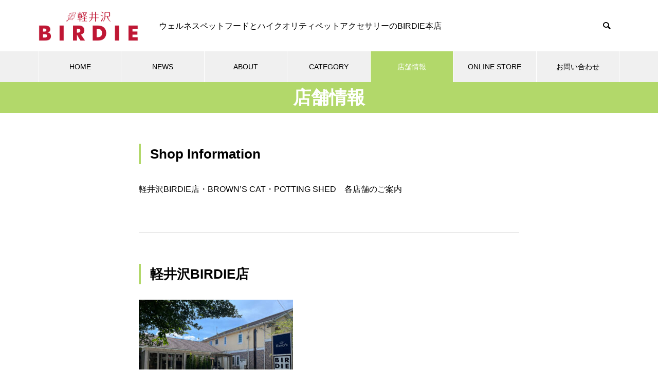

--- FILE ---
content_type: text/html; charset=UTF-8
request_url: http://karuizawa-birdie.net/shop/
body_size: 18417
content:
<!DOCTYPE html>
<html class="pc" lang="ja">
<head>
<meta charset="UTF-8">
<!--[if IE]><meta http-equiv="X-UA-Compatible" content="IE=edge"><![endif]-->
<meta name="viewport" content="width=device-width">
<title>BIRDIE軽井沢店</title>
<meta name="description" content="BIRDIE軽井沢店">
<link rel="pingback" href="http://karuizawa-birdie.net/kbdwp/xmlrpc.php">
<link rel="shortcut icon" href="https://karuizawa-birdie.net/kbdwp/wp-content/uploads/2021/03/karuizawa_leaf_-favicon_16px-1.png">
<meta name='robots' content='max-image-preview:large' />
<link rel='dns-prefetch' href='//webfonts.xserver.jp' />
<link rel='dns-prefetch' href='//www.google.com' />
<link rel="alternate" type="application/rss+xml" title="軽井沢BIRDIE &raquo; フィード" href="https://karuizawa-birdie.net/feed/" />
<link rel="alternate" type="application/rss+xml" title="軽井沢BIRDIE &raquo; コメントフィード" href="https://karuizawa-birdie.net/comments/feed/" />
<link rel="alternate" title="oEmbed (JSON)" type="application/json+oembed" href="https://karuizawa-birdie.net/wp-json/oembed/1.0/embed?url=https%3A%2F%2Fkaruizawa-birdie.net%2Fshop%2F" />
<link rel="alternate" title="oEmbed (XML)" type="text/xml+oembed" href="https://karuizawa-birdie.net/wp-json/oembed/1.0/embed?url=https%3A%2F%2Fkaruizawa-birdie.net%2Fshop%2F&#038;format=xml" />
<link rel="preconnect" href="https://fonts.googleapis.com">
<link rel="preconnect" href="https://fonts.gstatic.com" crossorigin>
<link href="https://fonts.googleapis.com/css2?family=Noto+Sans+JP:wght@400;600" rel="stylesheet">
<style id='wp-img-auto-sizes-contain-inline-css' type='text/css'>
img:is([sizes=auto i],[sizes^="auto," i]){contain-intrinsic-size:3000px 1500px}
/*# sourceURL=wp-img-auto-sizes-contain-inline-css */
</style>
<link rel='stylesheet' id='style-css' href='http://karuizawa-birdie.net/kbdwp/wp-content/themes/muum_tcd085/style.css?ver=3.7.1' type='text/css' media='all' />
<style id='wp-block-library-inline-css' type='text/css'>
:root{--wp-block-synced-color:#7a00df;--wp-block-synced-color--rgb:122,0,223;--wp-bound-block-color:var(--wp-block-synced-color);--wp-editor-canvas-background:#ddd;--wp-admin-theme-color:#007cba;--wp-admin-theme-color--rgb:0,124,186;--wp-admin-theme-color-darker-10:#006ba1;--wp-admin-theme-color-darker-10--rgb:0,107,160.5;--wp-admin-theme-color-darker-20:#005a87;--wp-admin-theme-color-darker-20--rgb:0,90,135;--wp-admin-border-width-focus:2px}@media (min-resolution:192dpi){:root{--wp-admin-border-width-focus:1.5px}}.wp-element-button{cursor:pointer}:root .has-very-light-gray-background-color{background-color:#eee}:root .has-very-dark-gray-background-color{background-color:#313131}:root .has-very-light-gray-color{color:#eee}:root .has-very-dark-gray-color{color:#313131}:root .has-vivid-green-cyan-to-vivid-cyan-blue-gradient-background{background:linear-gradient(135deg,#00d084,#0693e3)}:root .has-purple-crush-gradient-background{background:linear-gradient(135deg,#34e2e4,#4721fb 50%,#ab1dfe)}:root .has-hazy-dawn-gradient-background{background:linear-gradient(135deg,#faaca8,#dad0ec)}:root .has-subdued-olive-gradient-background{background:linear-gradient(135deg,#fafae1,#67a671)}:root .has-atomic-cream-gradient-background{background:linear-gradient(135deg,#fdd79a,#004a59)}:root .has-nightshade-gradient-background{background:linear-gradient(135deg,#330968,#31cdcf)}:root .has-midnight-gradient-background{background:linear-gradient(135deg,#020381,#2874fc)}:root{--wp--preset--font-size--normal:16px;--wp--preset--font-size--huge:42px}.has-regular-font-size{font-size:1em}.has-larger-font-size{font-size:2.625em}.has-normal-font-size{font-size:var(--wp--preset--font-size--normal)}.has-huge-font-size{font-size:var(--wp--preset--font-size--huge)}.has-text-align-center{text-align:center}.has-text-align-left{text-align:left}.has-text-align-right{text-align:right}.has-fit-text{white-space:nowrap!important}#end-resizable-editor-section{display:none}.aligncenter{clear:both}.items-justified-left{justify-content:flex-start}.items-justified-center{justify-content:center}.items-justified-right{justify-content:flex-end}.items-justified-space-between{justify-content:space-between}.screen-reader-text{border:0;clip-path:inset(50%);height:1px;margin:-1px;overflow:hidden;padding:0;position:absolute;width:1px;word-wrap:normal!important}.screen-reader-text:focus{background-color:#ddd;clip-path:none;color:#444;display:block;font-size:1em;height:auto;left:5px;line-height:normal;padding:15px 23px 14px;text-decoration:none;top:5px;width:auto;z-index:100000}html :where(.has-border-color){border-style:solid}html :where([style*=border-top-color]){border-top-style:solid}html :where([style*=border-right-color]){border-right-style:solid}html :where([style*=border-bottom-color]){border-bottom-style:solid}html :where([style*=border-left-color]){border-left-style:solid}html :where([style*=border-width]){border-style:solid}html :where([style*=border-top-width]){border-top-style:solid}html :where([style*=border-right-width]){border-right-style:solid}html :where([style*=border-bottom-width]){border-bottom-style:solid}html :where([style*=border-left-width]){border-left-style:solid}html :where(img[class*=wp-image-]){height:auto;max-width:100%}:where(figure){margin:0 0 1em}html :where(.is-position-sticky){--wp-admin--admin-bar--position-offset:var(--wp-admin--admin-bar--height,0px)}@media screen and (max-width:600px){html :where(.is-position-sticky){--wp-admin--admin-bar--position-offset:0px}}

/*# sourceURL=wp-block-library-inline-css */
</style><style id='global-styles-inline-css' type='text/css'>
:root{--wp--preset--aspect-ratio--square: 1;--wp--preset--aspect-ratio--4-3: 4/3;--wp--preset--aspect-ratio--3-4: 3/4;--wp--preset--aspect-ratio--3-2: 3/2;--wp--preset--aspect-ratio--2-3: 2/3;--wp--preset--aspect-ratio--16-9: 16/9;--wp--preset--aspect-ratio--9-16: 9/16;--wp--preset--color--black: #000000;--wp--preset--color--cyan-bluish-gray: #abb8c3;--wp--preset--color--white: #ffffff;--wp--preset--color--pale-pink: #f78da7;--wp--preset--color--vivid-red: #cf2e2e;--wp--preset--color--luminous-vivid-orange: #ff6900;--wp--preset--color--luminous-vivid-amber: #fcb900;--wp--preset--color--light-green-cyan: #7bdcb5;--wp--preset--color--vivid-green-cyan: #00d084;--wp--preset--color--pale-cyan-blue: #8ed1fc;--wp--preset--color--vivid-cyan-blue: #0693e3;--wp--preset--color--vivid-purple: #9b51e0;--wp--preset--gradient--vivid-cyan-blue-to-vivid-purple: linear-gradient(135deg,rgb(6,147,227) 0%,rgb(155,81,224) 100%);--wp--preset--gradient--light-green-cyan-to-vivid-green-cyan: linear-gradient(135deg,rgb(122,220,180) 0%,rgb(0,208,130) 100%);--wp--preset--gradient--luminous-vivid-amber-to-luminous-vivid-orange: linear-gradient(135deg,rgb(252,185,0) 0%,rgb(255,105,0) 100%);--wp--preset--gradient--luminous-vivid-orange-to-vivid-red: linear-gradient(135deg,rgb(255,105,0) 0%,rgb(207,46,46) 100%);--wp--preset--gradient--very-light-gray-to-cyan-bluish-gray: linear-gradient(135deg,rgb(238,238,238) 0%,rgb(169,184,195) 100%);--wp--preset--gradient--cool-to-warm-spectrum: linear-gradient(135deg,rgb(74,234,220) 0%,rgb(151,120,209) 20%,rgb(207,42,186) 40%,rgb(238,44,130) 60%,rgb(251,105,98) 80%,rgb(254,248,76) 100%);--wp--preset--gradient--blush-light-purple: linear-gradient(135deg,rgb(255,206,236) 0%,rgb(152,150,240) 100%);--wp--preset--gradient--blush-bordeaux: linear-gradient(135deg,rgb(254,205,165) 0%,rgb(254,45,45) 50%,rgb(107,0,62) 100%);--wp--preset--gradient--luminous-dusk: linear-gradient(135deg,rgb(255,203,112) 0%,rgb(199,81,192) 50%,rgb(65,88,208) 100%);--wp--preset--gradient--pale-ocean: linear-gradient(135deg,rgb(255,245,203) 0%,rgb(182,227,212) 50%,rgb(51,167,181) 100%);--wp--preset--gradient--electric-grass: linear-gradient(135deg,rgb(202,248,128) 0%,rgb(113,206,126) 100%);--wp--preset--gradient--midnight: linear-gradient(135deg,rgb(2,3,129) 0%,rgb(40,116,252) 100%);--wp--preset--font-size--small: 13px;--wp--preset--font-size--medium: 20px;--wp--preset--font-size--large: 36px;--wp--preset--font-size--x-large: 42px;--wp--preset--spacing--20: 0.44rem;--wp--preset--spacing--30: 0.67rem;--wp--preset--spacing--40: 1rem;--wp--preset--spacing--50: 1.5rem;--wp--preset--spacing--60: 2.25rem;--wp--preset--spacing--70: 3.38rem;--wp--preset--spacing--80: 5.06rem;--wp--preset--shadow--natural: 6px 6px 9px rgba(0, 0, 0, 0.2);--wp--preset--shadow--deep: 12px 12px 50px rgba(0, 0, 0, 0.4);--wp--preset--shadow--sharp: 6px 6px 0px rgba(0, 0, 0, 0.2);--wp--preset--shadow--outlined: 6px 6px 0px -3px rgb(255, 255, 255), 6px 6px rgb(0, 0, 0);--wp--preset--shadow--crisp: 6px 6px 0px rgb(0, 0, 0);}:where(.is-layout-flex){gap: 0.5em;}:where(.is-layout-grid){gap: 0.5em;}body .is-layout-flex{display: flex;}.is-layout-flex{flex-wrap: wrap;align-items: center;}.is-layout-flex > :is(*, div){margin: 0;}body .is-layout-grid{display: grid;}.is-layout-grid > :is(*, div){margin: 0;}:where(.wp-block-columns.is-layout-flex){gap: 2em;}:where(.wp-block-columns.is-layout-grid){gap: 2em;}:where(.wp-block-post-template.is-layout-flex){gap: 1.25em;}:where(.wp-block-post-template.is-layout-grid){gap: 1.25em;}.has-black-color{color: var(--wp--preset--color--black) !important;}.has-cyan-bluish-gray-color{color: var(--wp--preset--color--cyan-bluish-gray) !important;}.has-white-color{color: var(--wp--preset--color--white) !important;}.has-pale-pink-color{color: var(--wp--preset--color--pale-pink) !important;}.has-vivid-red-color{color: var(--wp--preset--color--vivid-red) !important;}.has-luminous-vivid-orange-color{color: var(--wp--preset--color--luminous-vivid-orange) !important;}.has-luminous-vivid-amber-color{color: var(--wp--preset--color--luminous-vivid-amber) !important;}.has-light-green-cyan-color{color: var(--wp--preset--color--light-green-cyan) !important;}.has-vivid-green-cyan-color{color: var(--wp--preset--color--vivid-green-cyan) !important;}.has-pale-cyan-blue-color{color: var(--wp--preset--color--pale-cyan-blue) !important;}.has-vivid-cyan-blue-color{color: var(--wp--preset--color--vivid-cyan-blue) !important;}.has-vivid-purple-color{color: var(--wp--preset--color--vivid-purple) !important;}.has-black-background-color{background-color: var(--wp--preset--color--black) !important;}.has-cyan-bluish-gray-background-color{background-color: var(--wp--preset--color--cyan-bluish-gray) !important;}.has-white-background-color{background-color: var(--wp--preset--color--white) !important;}.has-pale-pink-background-color{background-color: var(--wp--preset--color--pale-pink) !important;}.has-vivid-red-background-color{background-color: var(--wp--preset--color--vivid-red) !important;}.has-luminous-vivid-orange-background-color{background-color: var(--wp--preset--color--luminous-vivid-orange) !important;}.has-luminous-vivid-amber-background-color{background-color: var(--wp--preset--color--luminous-vivid-amber) !important;}.has-light-green-cyan-background-color{background-color: var(--wp--preset--color--light-green-cyan) !important;}.has-vivid-green-cyan-background-color{background-color: var(--wp--preset--color--vivid-green-cyan) !important;}.has-pale-cyan-blue-background-color{background-color: var(--wp--preset--color--pale-cyan-blue) !important;}.has-vivid-cyan-blue-background-color{background-color: var(--wp--preset--color--vivid-cyan-blue) !important;}.has-vivid-purple-background-color{background-color: var(--wp--preset--color--vivid-purple) !important;}.has-black-border-color{border-color: var(--wp--preset--color--black) !important;}.has-cyan-bluish-gray-border-color{border-color: var(--wp--preset--color--cyan-bluish-gray) !important;}.has-white-border-color{border-color: var(--wp--preset--color--white) !important;}.has-pale-pink-border-color{border-color: var(--wp--preset--color--pale-pink) !important;}.has-vivid-red-border-color{border-color: var(--wp--preset--color--vivid-red) !important;}.has-luminous-vivid-orange-border-color{border-color: var(--wp--preset--color--luminous-vivid-orange) !important;}.has-luminous-vivid-amber-border-color{border-color: var(--wp--preset--color--luminous-vivid-amber) !important;}.has-light-green-cyan-border-color{border-color: var(--wp--preset--color--light-green-cyan) !important;}.has-vivid-green-cyan-border-color{border-color: var(--wp--preset--color--vivid-green-cyan) !important;}.has-pale-cyan-blue-border-color{border-color: var(--wp--preset--color--pale-cyan-blue) !important;}.has-vivid-cyan-blue-border-color{border-color: var(--wp--preset--color--vivid-cyan-blue) !important;}.has-vivid-purple-border-color{border-color: var(--wp--preset--color--vivid-purple) !important;}.has-vivid-cyan-blue-to-vivid-purple-gradient-background{background: var(--wp--preset--gradient--vivid-cyan-blue-to-vivid-purple) !important;}.has-light-green-cyan-to-vivid-green-cyan-gradient-background{background: var(--wp--preset--gradient--light-green-cyan-to-vivid-green-cyan) !important;}.has-luminous-vivid-amber-to-luminous-vivid-orange-gradient-background{background: var(--wp--preset--gradient--luminous-vivid-amber-to-luminous-vivid-orange) !important;}.has-luminous-vivid-orange-to-vivid-red-gradient-background{background: var(--wp--preset--gradient--luminous-vivid-orange-to-vivid-red) !important;}.has-very-light-gray-to-cyan-bluish-gray-gradient-background{background: var(--wp--preset--gradient--very-light-gray-to-cyan-bluish-gray) !important;}.has-cool-to-warm-spectrum-gradient-background{background: var(--wp--preset--gradient--cool-to-warm-spectrum) !important;}.has-blush-light-purple-gradient-background{background: var(--wp--preset--gradient--blush-light-purple) !important;}.has-blush-bordeaux-gradient-background{background: var(--wp--preset--gradient--blush-bordeaux) !important;}.has-luminous-dusk-gradient-background{background: var(--wp--preset--gradient--luminous-dusk) !important;}.has-pale-ocean-gradient-background{background: var(--wp--preset--gradient--pale-ocean) !important;}.has-electric-grass-gradient-background{background: var(--wp--preset--gradient--electric-grass) !important;}.has-midnight-gradient-background{background: var(--wp--preset--gradient--midnight) !important;}.has-small-font-size{font-size: var(--wp--preset--font-size--small) !important;}.has-medium-font-size{font-size: var(--wp--preset--font-size--medium) !important;}.has-large-font-size{font-size: var(--wp--preset--font-size--large) !important;}.has-x-large-font-size{font-size: var(--wp--preset--font-size--x-large) !important;}
/*# sourceURL=global-styles-inline-css */
</style>

<style id='classic-theme-styles-inline-css' type='text/css'>
/*! This file is auto-generated */
.wp-block-button__link{color:#fff;background-color:#32373c;border-radius:9999px;box-shadow:none;text-decoration:none;padding:calc(.667em + 2px) calc(1.333em + 2px);font-size:1.125em}.wp-block-file__button{background:#32373c;color:#fff;text-decoration:none}
/*# sourceURL=/wp-includes/css/classic-themes.min.css */
</style>
<link rel='stylesheet' id='contact-form-7-css' href='http://karuizawa-birdie.net/kbdwp/wp-content/plugins/contact-form-7/includes/css/styles.css?ver=6.0.6' type='text/css' media='all' />
<style>:root {
  --tcd-font-type1: Arial,"Hiragino Sans","Yu Gothic Medium","Meiryo",sans-serif;
  --tcd-font-type2: "Times New Roman",Times,"Yu Mincho","游明朝","游明朝体","Hiragino Mincho Pro",serif;
  --tcd-font-type3: Palatino,"Yu Kyokasho","游教科書体","UD デジタル 教科書体 N","游明朝","游明朝体","Hiragino Mincho Pro","Meiryo",serif;
  --tcd-font-type-logo: "Noto Sans JP",sans-serif;
}</style>
<script type="text/javascript" src="http://karuizawa-birdie.net/kbdwp/wp-includes/js/jquery/jquery.min.js?ver=3.7.1" id="jquery-core-js"></script>
<script type="text/javascript" src="http://karuizawa-birdie.net/kbdwp/wp-includes/js/jquery/jquery-migrate.min.js?ver=3.4.1" id="jquery-migrate-js"></script>
<script type="text/javascript" src="//webfonts.xserver.jp/js/xserverv3.js?fadein=0&amp;ver=2.0.9" id="typesquare_std-js"></script>
<link rel="https://api.w.org/" href="https://karuizawa-birdie.net/wp-json/" /><link rel="alternate" title="JSON" type="application/json" href="https://karuizawa-birdie.net/wp-json/wp/v2/pages/69" /><link rel="canonical" href="https://karuizawa-birdie.net/shop/" />
<link rel='shortlink' href='https://karuizawa-birdie.net/?p=69' />
<link rel="stylesheet" href="http://karuizawa-birdie.net/kbdwp/wp-content/themes/muum_tcd085/css/design-plus.css?ver=3.7.1">
<link rel="stylesheet" href="http://karuizawa-birdie.net/kbdwp/wp-content/themes/muum_tcd085/css/sns-botton.css?ver=3.7.1">
<link rel="stylesheet" media="screen and (max-width:1251px)" href="http://karuizawa-birdie.net/kbdwp/wp-content/themes/muum_tcd085/css/responsive.css?ver=3.7.1">
<link rel="stylesheet" media="screen and (max-width:1251px)" href="http://karuizawa-birdie.net/kbdwp/wp-content/themes/muum_tcd085/css/footer-bar.css?ver=3.7.1">

<script src="http://karuizawa-birdie.net/kbdwp/wp-content/themes/muum_tcd085/js/jquery.easing.1.4.js?ver=3.7.1"></script>
<script src="http://karuizawa-birdie.net/kbdwp/wp-content/themes/muum_tcd085/js/jscript.js?ver=3.7.1"></script>
<script src="http://karuizawa-birdie.net/kbdwp/wp-content/themes/muum_tcd085/js/tcd_cookie.min.js?ver=3.7.1"></script>
<script src="http://karuizawa-birdie.net/kbdwp/wp-content/themes/muum_tcd085/js/comment.js?ver=3.7.1"></script>
<script src="http://karuizawa-birdie.net/kbdwp/wp-content/themes/muum_tcd085/js/parallax.js?ver=3.7.1"></script>
<script src="http://karuizawa-birdie.net/kbdwp/wp-content/themes/muum_tcd085/js/counter.js?ver=3.7.1"></script>
<script src="http://karuizawa-birdie.net/kbdwp/wp-content/themes/muum_tcd085/js/waypoints.min.js?ver=3.7.1"></script>

<link rel="stylesheet" href="http://karuizawa-birdie.net/kbdwp/wp-content/themes/muum_tcd085/js/simplebar.css?ver=3.7.1">
<script src="http://karuizawa-birdie.net/kbdwp/wp-content/themes/muum_tcd085/js/simplebar.min.js?ver=3.7.1"></script>


<style type="text/css">
body { font-size:16px; }
body, input, textarea { font-family: var(--tcd-font-type1); }

.rich_font, .p-vertical, .widget_headline, .widget_tab_post_list_button a, .search_box_headline, #global_menu, .megamenu_blog_list, .megamenu_b_wrap, .megamenu_b_wrap .headline, #index_tab { font-family: var(--tcd-font-type1);}

.rich_font_1 { font-family: var(--tcd-font-type1);  }
.rich_font_2 { font-family: var(--tcd-font-type2);  font-weight:500; }
.rich_font_3 { font-family: var(--tcd-font-type3);  font-weight:500; }
.rich_font_logo { font-family: var(--tcd-font-type-logo); font-weight: bold !important; ;}


#global_menu { background:rgba(240,240,240, 1); }
#global_menu > ul > li > a, #global_menu > ul > li:first-of-type a { color:#000; border-color:#FFFFFF; }
#global_menu > ul > li > a:hover { color:#fff; background:#b2d86a; /*border-color:#b2d86a;*/ }
#global_menu > ul > li.active > a, #global_menu > ul > li.current-menu-item > a, #header.active #global_menu > ul > li.current-menu-item.active_button > a { color:#fff; background:#b2d86a; /*border-color:#b2d86a;*/ }
#global_menu ul ul a { color:#FFFFFF !important; background:#b2d86a; }
#global_menu ul ul a:hover { background:#99bf51; }
#global_menu > ul > li.menu-item-has-children.active > a { background:#b2d86a; /*border-color:#b2d86a;*/ }
.pc .header_fix #header.off_hover #global_menu { background:rgba(240,240,240,1); }
.pc .header_fix #header.off_hover #global_menu > ul > li > a, .pc .header_fix #header.off_hover #global_menu > ul > li:first-of-type a { border-color:rgba(255,255,255,1); }
.mobile .header_fix_mobile #header { background:#fff; }
.mobile .header_fix_mobile #header.off_hover { background:rgba(255,255,255,1); }
#drawer_menu { background:#000000; }
#mobile_menu a { color:#ffffff; border-color:rgba(255, 255, 255, 0.2); }
#mobile_menu li li a { background:#333333; }
#drawer_menu #close_menu a{ color:#000000; }
#drawer_menu #close_menu a:before { color:#ffffff; }
#mobile_menu .child_menu_button .icon:before, #footer_search .button label:before{ color:#ffffff; }
.megamenu_blog_list { background:#b2d86a; }
.megamenu_blog_list .category_list a { font-size:16px; color:#999999; }
.megamenu_blog_list .post_list .title { font-size:14px; }
.megamenu_b_wrap { background:#b2d86a; }
.megamenu_b_wrap .headline { font-size:16px; color:#ffffff; }
.megamenu_b_wrap .title { font-size:14px; }
.megamenu_page_wrap { border-top:1px solid #555555; }
#global_menu > ul > li.megamenu_parent_type2.active_megamenu_button > a { color:#fff !important; background:#b2d86a !important; /*border-color:#b2d86a !important;*/ }
#global_menu > ul > li.megamenu_parent_type3.active_megamenu_button > a { color:#fff !important; background:#b2d86a !important; /*border-color:#b2d86a !important;*/ }
#footer_carousel { background:#b2d86a; }
#footer_carousel .title { font-size:14px; }
#footer_bottom { color:#4c4c4c; background:#b2d86a; }
#footer_bottom a { color:#4c4c4c; }
#return_top a:before { color:#FFFFFF; }
#return_top a { background:#b2d86a; }
#return_top a:hover { background:#b2d86a; }
@media screen and (max-width:750px) {
  #footer_carousel .title { font-size:12px; }
  #footer_bottom { color:#000; background:none; }
  #footer_bottom a { color:#000; }
  #copyright { color:#4c4c4c; background:#b2d86a; }
}

a { color:#000; }

.widget_tab_post_list_button a:hover, .page_navi span.current, #author_page_headline,
#header_carousel_type1 .slick-dots button:hover::before, #header_carousel_type1 .slick-dots .slick-active button::before, #header_carousel_type2 .slick-dots button:hover::before, #header_carousel_type2 .slick-dots .slick-active button::before
  { background-color:#b2d86a; }

.widget_headline, .design_headline1, .widget_tab_post_list_button a:hover, .page_navi span.current
  { border-color:#b2d86a; }

#header_search .button label:hover:before
  { color:#b2d86a; }

#submit_comment:hover, #cancel_comment_reply a:hover, #wp-calendar #prev a:hover, #wp-calendar #next a:hover, #wp-calendar td a:hover,
#post_pagination a:hover, #p_readmore .button:hover, .page_navi a:hover, #post_pagination a:hover,.c-pw__btn:hover, #post_pagination a:hover, #comment_tab li a:hover, #category_post .tab p:hover
  { background-color:#b2d86a; }

#comment_textarea textarea:focus, .c-pw__box-input:focus, .page_navi a:hover, #post_pagination p, #post_pagination a:hover
  { border-color:#b2d86a; }

a:hover, #header_logo a:hover, #footer a:hover, #footer_social_link li a:hover:before, #bread_crumb a:hover, #bread_crumb li.home a:hover:after, #next_prev_post a:hover,
.single_copy_title_url_btn:hover, .tcdw_search_box_widget .search_area .search_button:hover:before, .tab_widget_nav:hover:before,
#single_author_title_area .author_link li a:hover:before, .author_profile a:hover, .author_profile .author_link li a:hover:before, #post_meta_bottom a:hover, .cardlink_title a:hover,
.comment a:hover, .comment_form_wrapper a:hover, #searchform .submit_button:hover:before, .p-dropdown__title:hover:after
  { color:#a0a0a0; }

#menu_button:hover span
  { background-color:#a0a0a0; }

.post_content a, .custom-html-widget a { color:#07768c; }
.post_content a:hover, .custom-html-widget a:hover { text-decoration:underline; }

.cat_id2 { background-color:#828282; }
.cat_id2:hover { background-color:#444444; }
.megamenu_blog_list .category_list li.active .cat_id2 { color:#828282; }
.megamenu_blog_list .category_list .cat_id2:hover { color:#444444; }
.category_list_widget .cat-item-2 > a:hover > .count { background-color:#828282; border-color:#828282; }
.cat_id3 { background-color:#828282; }
.cat_id3:hover { background-color:#444444; }
.megamenu_blog_list .category_list li.active .cat_id3 { color:#828282; }
.megamenu_blog_list .category_list .cat_id3:hover { color:#444444; }
.category_list_widget .cat-item-3 > a:hover > .count { background-color:#828282; border-color:#828282; }
.cat_id4 { background-color:#828282; }
.cat_id4:hover { background-color:#444444; }
.megamenu_blog_list .category_list li.active .cat_id4 { color:#828282; }
.megamenu_blog_list .category_list .cat_id4:hover { color:#444444; }
.category_list_widget .cat-item-4 > a:hover > .count { background-color:#828282; border-color:#828282; }
.cat_id5 { background-color:#828282; }
.cat_id5:hover { background-color:#444444; }
.megamenu_blog_list .category_list li.active .cat_id5 { color:#828282; }
.megamenu_blog_list .category_list .cat_id5:hover { color:#444444; }
.category_list_widget .cat-item-5 > a:hover > .count { background-color:#828282; border-color:#828282; }
.cat_id10 { background-color:#828282; }
.cat_id10:hover { background-color:#444444; }
.megamenu_blog_list .category_list li.active .cat_id10 { color:#828282; }
.megamenu_blog_list .category_list .cat_id10:hover { color:#444444; }
.category_list_widget .cat-item-10 > a:hover > .count { background-color:#828282; border-color:#828282; }
.cat_id11 { background-color:#828282; }
.cat_id11:hover { background-color:#444444; }
.megamenu_blog_list .category_list li.active .cat_id11 { color:#828282; }
.megamenu_blog_list .category_list .cat_id11:hover { color:#444444; }
.category_list_widget .cat-item-11 > a:hover > .count { background-color:#828282; border-color:#828282; }
.cat_id13 { background-color:#828282; }
.cat_id13:hover { background-color:#444444; }
.megamenu_blog_list .category_list li.active .cat_id13 { color:#828282; }
.megamenu_blog_list .category_list .cat_id13:hover { color:#444444; }
.category_list_widget .cat-item-13 > a:hover > .count { background-color:#828282; border-color:#828282; }
.cat_id14 { background-color:#828282; }
.cat_id14:hover { background-color:#444444; }
.megamenu_blog_list .category_list li.active .cat_id14 { color:#828282; }
.megamenu_blog_list .category_list .cat_id14:hover { color:#444444; }
.category_list_widget .cat-item-14 > a:hover > .count { background-color:#828282; border-color:#828282; }
.cat_id15 { background-color:#828282; }
.cat_id15:hover { background-color:#444444; }
.megamenu_blog_list .category_list li.active .cat_id15 { color:#828282; }
.megamenu_blog_list .category_list .cat_id15:hover { color:#444444; }
.category_list_widget .cat-item-15 > a:hover > .count { background-color:#828282; border-color:#828282; }
.cat_id22 { background-color:#828282; }
.cat_id22:hover { background-color:#444444; }
.megamenu_blog_list .category_list li.active .cat_id22 { color:#828282; }
.megamenu_blog_list .category_list .cat_id22:hover { color:#444444; }
.category_list_widget .cat-item-22 > a:hover > .count { background-color:#828282; border-color:#828282; }
.cat_id23 { background-color:#828282; }
.cat_id23:hover { background-color:#444444; }
.megamenu_blog_list .category_list li.active .cat_id23 { color:#828282; }
.megamenu_blog_list .category_list .cat_id23:hover { color:#444444; }
.category_list_widget .cat-item-23 > a:hover > .count { background-color:#828282; border-color:#828282; }
.cat_id26 { background-color:#828282; }
.cat_id26:hover { background-color:#444444; }
.megamenu_blog_list .category_list li.active .cat_id26 { color:#828282; }
.megamenu_blog_list .category_list .cat_id26:hover { color:#444444; }
.category_list_widget .cat-item-26 > a:hover > .count { background-color:#828282; border-color:#828282; }
.cat_id28 { background-color:#828282; }
.cat_id28:hover { background-color:#444444; }
.megamenu_blog_list .category_list li.active .cat_id28 { color:#828282; }
.megamenu_blog_list .category_list .cat_id28:hover { color:#444444; }
.category_list_widget .cat-item-28 > a:hover > .count { background-color:#828282; border-color:#828282; }
.cat_id29 { background-color:#828282; }
.cat_id29:hover { background-color:#444444; }
.megamenu_blog_list .category_list li.active .cat_id29 { color:#828282; }
.megamenu_blog_list .category_list .cat_id29:hover { color:#444444; }
.category_list_widget .cat-item-29 > a:hover > .count { background-color:#828282; border-color:#828282; }
.cat_id30 { background-color:#828282; }
.cat_id30:hover { background-color:#444444; }
.megamenu_blog_list .category_list li.active .cat_id30 { color:#828282; }
.megamenu_blog_list .category_list .cat_id30:hover { color:#444444; }
.category_list_widget .cat-item-30 > a:hover > .count { background-color:#828282; border-color:#828282; }
.cat_id33 { background-color:#828282; }
.cat_id33:hover { background-color:#444444; }
.megamenu_blog_list .category_list li.active .cat_id33 { color:#828282; }
.megamenu_blog_list .category_list .cat_id33:hover { color:#444444; }
.category_list_widget .cat-item-33 > a:hover > .count { background-color:#828282; border-color:#828282; }
.cat_id35 { background-color:#828282; }
.cat_id35:hover { background-color:#444444; }
.megamenu_blog_list .category_list li.active .cat_id35 { color:#828282; }
.megamenu_blog_list .category_list .cat_id35:hover { color:#444444; }
.category_list_widget .cat-item-35 > a:hover > .count { background-color:#828282; border-color:#828282; }
.cat_id38 { background-color:#828282; }
.cat_id38:hover { background-color:#444444; }
.megamenu_blog_list .category_list li.active .cat_id38 { color:#828282; }
.megamenu_blog_list .category_list .cat_id38:hover { color:#444444; }
.category_list_widget .cat-item-38 > a:hover > .count { background-color:#828282; border-color:#828282; }
.cat_id39 { background-color:#828282; }
.cat_id39:hover { background-color:#444444; }
.megamenu_blog_list .category_list li.active .cat_id39 { color:#828282; }
.megamenu_blog_list .category_list .cat_id39:hover { color:#444444; }
.category_list_widget .cat-item-39 > a:hover > .count { background-color:#828282; border-color:#828282; }
.cat_id42 { background-color:#828282; }
.cat_id42:hover { background-color:#444444; }
.megamenu_blog_list .category_list li.active .cat_id42 { color:#828282; }
.megamenu_blog_list .category_list .cat_id42:hover { color:#444444; }
.category_list_widget .cat-item-42 > a:hover > .count { background-color:#828282; border-color:#828282; }
.cat_id43 { background-color:#828282; }
.cat_id43:hover { background-color:#444444; }
.megamenu_blog_list .category_list li.active .cat_id43 { color:#828282; }
.megamenu_blog_list .category_list .cat_id43:hover { color:#444444; }
.category_list_widget .cat-item-43 > a:hover > .count { background-color:#828282; border-color:#828282; }
.cat_id44 { background-color:#828282; }
.cat_id44:hover { background-color:#444444; }
.megamenu_blog_list .category_list li.active .cat_id44 { color:#828282; }
.megamenu_blog_list .category_list .cat_id44:hover { color:#444444; }
.category_list_widget .cat-item-44 > a:hover > .count { background-color:#828282; border-color:#828282; }
.cat_id60 { background-color:#828282; }
.cat_id60:hover { background-color:#444444; }
.megamenu_blog_list .category_list li.active .cat_id60 { color:#828282; }
.megamenu_blog_list .category_list .cat_id60:hover { color:#444444; }
.category_list_widget .cat-item-60 > a:hover > .count { background-color:#828282; border-color:#828282; }
.cat_id67 { background-color:#828282; }
.cat_id67:hover { background-color:#444444; }
.megamenu_blog_list .category_list li.active .cat_id67 { color:#828282; }
.megamenu_blog_list .category_list .cat_id67:hover { color:#444444; }
.category_list_widget .cat-item-67 > a:hover > .count { background-color:#828282; border-color:#828282; }
.cat_id68 { background-color:#828282; }
.cat_id68:hover { background-color:#444444; }
.megamenu_blog_list .category_list li.active .cat_id68 { color:#828282; }
.megamenu_blog_list .category_list .cat_id68:hover { color:#444444; }
.category_list_widget .cat-item-68 > a:hover > .count { background-color:#828282; border-color:#828282; }


.styled_h2 {
  font-size:26px !important; text-align:left !important; color:#ffffff; background:#000000;  border-top:0px solid #dddddd;
  border-bottom:0px solid #dddddd;
  border-left:0px solid #dddddd;
  border-right:0px solid #dddddd;
  padding:15px 15px 15px 15px !important;
  margin:0px 0px 30px !important;
}
.styled_h3 {
  font-size:22px !important; text-align:left !important; color:#000000;   border-top:0px solid #dddddd;
  border-bottom:0px solid #dddddd;
  border-left:2px solid #000000;
  border-right:0px solid #dddddd;
  padding:6px 0px 6px 16px !important;
  margin:0px 0px 30px !important;
}
.styled_h4 {
  font-weight:400 !important; font-size:18px !important; text-align:left !important; color:#000000;   border-top:0px solid #dddddd;
  border-bottom:1px solid #dddddd;
  border-left:0px solid #dddddd;
  border-right:0px solid #dddddd;
  padding:3px 0px 3px 20px !important;
  margin:0px 0px 30px !important;
}
.styled_h5 {
  font-weight:400 !important; font-size:14px !important; text-align:left !important; color:#000000;   border-top:0px solid #dddddd;
  border-bottom:1px solid #dddddd;
  border-left:0px solid #dddddd;
  border-right:0px solid #dddddd;
  padding:3px 0px 3px 24px !important;
  margin:0px 0px 30px !important;
}
.q_custom_button1 {
  color:#ffffff !important;
  border-color:rgba(83,83,83,1);
}
.q_custom_button1.animation_type1 { background:#535353; }
.q_custom_button1:hover, .q_custom_button1:focus {
  color:#ffffff !important;
  border-color:rgba(125,125,125,1);
}
.q_custom_button1.animation_type1:hover { background:#7d7d7d; }
.q_custom_button1:before { background:#7d7d7d; }
.q_custom_button2 {
  color:#ffffff !important;
  border-color:rgba(83,83,83,1);
}
.q_custom_button2.animation_type1 { background:#535353; }
.q_custom_button2:hover, .q_custom_button2:focus {
  color:#ffffff !important;
  border-color:rgba(125,125,125,1);
}
.q_custom_button2.animation_type1:hover { background:#7d7d7d; }
.q_custom_button2:before { background:#7d7d7d; }
.q_custom_button3 {
  color:#ffffff !important;
  border-color:rgba(83,83,83,1);
}
.q_custom_button3.animation_type1 { background:#535353; }
.q_custom_button3:hover, .q_custom_button3:focus {
  color:#ffffff !important;
  border-color:rgba(125,125,125,1);
}
.q_custom_button3.animation_type1:hover { background:#7d7d7d; }
.q_custom_button3:before { background:#7d7d7d; }
.speech_balloon_left1 .speach_balloon_text { background-color: #ffdfdf; border-color: #ffdfdf; color: #000000 }
.speech_balloon_left1 .speach_balloon_text::before { border-right-color: #ffdfdf }
.speech_balloon_left1 .speach_balloon_text::after { border-right-color: #ffdfdf }
.speech_balloon_left2 .speach_balloon_text { background-color: #ffffff; border-color: #ff5353; color: #000000 }
.speech_balloon_left2 .speach_balloon_text::before { border-right-color: #ff5353 }
.speech_balloon_left2 .speach_balloon_text::after { border-right-color: #ffffff }
.speech_balloon_right1 .speach_balloon_text { background-color: #ccf4ff; border-color: #ccf4ff; color: #000000 }
.speech_balloon_right1 .speach_balloon_text::before { border-left-color: #ccf4ff }
.speech_balloon_right1 .speach_balloon_text::after { border-left-color: #ccf4ff }
.speech_balloon_right2 .speach_balloon_text { background-color: #ffffff; border-color: #0789b5; color: #000000 }
.speech_balloon_right2 .speach_balloon_text::before { border-left-color: #0789b5 }
.speech_balloon_right2 .speach_balloon_text::after { border-left-color: #ffffff }
.qt_google_map .pb_googlemap_custom-overlay-inner { background:#b2d86a; color:#ffffff; }
.qt_google_map .pb_googlemap_custom-overlay-inner::after { border-color:#b2d86a transparent transparent transparent; }
</style>

<style id="current-page-style" type="text/css">
#page_image_header .catch { font-size:64px; color:#ffffff; }
#page_image_header .header_btn a{ background:#000000; }
#page_image_header .header_btn a:hover{ background:#000000; }
@media screen and (max-width:750px) {
  #page_image_header .catch { font-size:30px; }
}
#page_image_header .desc { color:#ffffff; }
#page_header .title { font-size:35px; }
@media screen and (max-width:750px) {
  #page_header .title { font-size:25px; }
}

.lp_image_content.num0 { padding-bottom:20px; }
.lp_image_content.num0 .headline { font-size:26px; }
.lp_image_content.num0 .desc { font-size:16px; }
@media screen and (max-width:750px) {
  .lp_image_content.num0 { padding-bottom:20px; }
  .lp_image_content.num0 .headline { font-size:20px; }
  .lp_image_content.num0 .desc { font-size:14px; }
}
.lp_image_content.num1 { padding-bottom:20px; }
.lp_image_content.num1 .headline { font-size:26px; }
.lp_image_content.num1 .desc { font-size:16px; }
@media screen and (max-width:750px) {
  .lp_image_content.num1 { padding-bottom:20px; }
  .lp_image_content.num1 .headline { font-size:20px; }
  .lp_image_content.num1 .desc { font-size:14px; }
}
.lp_image_content.num2 { padding-bottom:20px; }
.lp_image_content.num2 .headline { font-size:26px; }
.lp_image_content.num2 .desc { font-size:16px; }
@media screen and (max-width:750px) {
  .lp_image_content.num2 { padding-bottom:20px; }
  .lp_image_content.num2 .headline { font-size:20px; }
  .lp_image_content.num2 .desc { font-size:14px; }
}
.lp_free_space.num3 { padding-bottom:20px; }
.lp_free_space.num3 .headline { font-size:26px; }
.lp_free_space.num3 .desc { font-size:16px; }
@media screen and (max-width:750px) {
  .lp_free_space.num3 { padding-bottom:20px; }
  .lp_free_space.num3 .headline { font-size:20px; }
  .lp_free_space.num3 .desc { font-size:14px; }
}
.lp_free_space.num4 { padding-bottom:60px; }
.lp_free_space.num4 .headline { font-size:26px; }
.lp_free_space.num4 .desc { font-size:16px; }
@media screen and (max-width:750px) {
  .lp_free_space.num4 { padding-bottom:40px; }
  .lp_free_space.num4 .headline { font-size:20px; }
  .lp_free_space.num4 .desc { font-size:14px; }
}
.lp_free_space.num5 { padding-bottom:60px; }
.lp_free_space.num5 .headline { font-size:26px; }
.lp_free_space.num5 .desc { font-size:16px; }
@media screen and (max-width:750px) {
  .lp_free_space.num5 { padding-bottom:40px; }
  .lp_free_space.num5 .headline { font-size:20px; }
  .lp_free_space.num5 .desc { font-size:14px; }
}
.lp_free_space.num6 { padding-bottom:60px; }
.lp_free_space.num6 .headline { font-size:26px; }
.lp_free_space.num6 .desc { font-size:16px; }
@media screen and (max-width:750px) {
  .lp_free_space.num6 { padding-bottom:40px; }
  .lp_free_space.num6 .headline { font-size:20px; }
  .lp_free_space.num6 .desc { font-size:14px; }
}
.lp_free_space.num7 { padding-bottom:20px; }
.lp_free_space.num7 .headline { font-size:26px; }
.lp_free_space.num7 .desc { font-size:16px; }
@media screen and (max-width:750px) {
  .lp_free_space.num7 { padding-bottom:20px; }
  .lp_free_space.num7 .headline { font-size:20px; }
  .lp_free_space.num7 .desc { font-size:14px; }
}
#site_loader_overlay.active #site_loader_animation {
  opacity:0;
  -webkit-transition: all 1.0s cubic-bezier(0.22, 1, 0.36, 1) 0s; transition: all 1.0s cubic-bezier(0.22, 1, 0.36, 1) 0s;
}
</style>

<script type="text/javascript">
jQuery(document).ready(function($){

  $(window).on('scroll load', function(i) {
    var scTop = $(this).scrollTop();
    var scBottom = scTop + $(this).height();
    $('.inview').each( function(i) {
      var thisPos = $(this).offset().top + 100;
      if ( thisPos < scBottom ) {
        $(this).addClass('animate');
      }
    });
    $('.inview_group').each( function(i) {
      var thisPos = $(this).offset().top + 100;
      if ( thisPos < scBottom ) {
        $(".animate_item",this).each(function(i){
          $(this).delay(i * 300).queue(function(next) {
            $(this).addClass('animate');
            next();
          });
        });
      }
    });
      });
$('.header_data_content').addClass('animate');
setTimeout(function() {
    $('.counter').counterUp({
      delay: 10,
      time: 1000
    });
  }, 200);
});
</script>
<script type="text/javascript">
jQuery(document).ready(function($){

  $('.megamenu_carousel .post_list').slick({
    infinite: true,
    dots: false,
    arrows: false,
    slidesToShow: 4,
    slidesToScroll: 1,
    swipeToSlide: true,
    touchThreshold: 20,
    adaptiveHeight: false,
    pauseOnHover: true,
    autoplay: true,
    fade: false,
    easing: 'easeOutExpo',
    speed: 700,
    autoplaySpeed: 3000
  });
  $('.megamenu_carousel_wrap .prev_item').on('click', function() {
    $(this).closest('.megamenu_carousel_wrap').find('.post_list').slick('slickPrev');
  });
  $('.megamenu_carousel_wrap .next_item').on('click', function() {
    $(this).closest('.megamenu_carousel_wrap').find('.post_list').slick('slickNext');
  });

});
</script>
<script type="text/javascript">
jQuery(document).ready(function($){

  $(window).bind('scroll load', function(i) {
    var scTop = $(this).scrollTop();
    var scBottom = scTop + $(this).height();
    $('.inview').each( function(i) {
      var thisPos = $(this).offset().top + 100;
      if ( thisPos < scBottom ) {
        $(this).addClass('animate');
        $(".animate_item",this).each(function(i){
          $(this).delay(i * 500).queue(function(next) {
            $(this).addClass('animate');
            next();
          });
        });
      }
    });
      });

  $('.faq_list .question').on('click', function() {
    $('.faq_list .question').not($(this)).removeClass('active');
    if( $(this).hasClass('active') ){
      $(this).removeClass('active');
    } else {
      $(this).addClass('active');
    }
    $(this).next('.answer').slideToggle(600 ,'easeOutExpo');
    $('.faq_list .answer').not($(this).next('.answer')).slideUp(600 ,'easeOutExpo');
  });

});
</script>
<!-- Global site tag (gtag.js) - Google Analytics -->
<script async src="https://www.googletagmanager.com/gtag/js?id=G-20LBL1M05J"></script>
<script>
  window.dataLayer = window.dataLayer || [];
  function gtag(){dataLayer.push(arguments);}
  gtag('js', new Date());

  gtag('config', 'G-20LBL1M05J');
  gtag('config', 'UA-196550613-2');
</script>
<style type="text/css">
.p-footer-cta--1.footer_cta_type1 { background:rgba(84,60,50,1); }
.p-footer-cta--1.footer_cta_type1 .catch { color:#ffffff; }
.p-footer-cta--1.footer_cta_type1 #js-footer-cta__btn { color:#ffffff; background:#95634c; }
.p-footer-cta--1.footer_cta_type1 #js-footer-cta__btn:hover { color:#ffffff; background:#754e3d; }
.p-footer-cta--1.footer_cta_type1 #js-footer-cta__close:before { color:#ffffff; }
.p-footer-cta--1.footer_cta_type1 #js-footer-cta__close:hover:before { color:#cccccc; }
@media only screen and (max-width: 750px) {
  .p-footer-cta--1.footer_cta_type1 #js-footer-cta__btn:after { color:#ffffff; }
  .p-footer-cta--1.footer_cta_type1 #js-footer-cta__btn:hover:after { color:#cccccc; }
}
.p-footer-cta--2.footer_cta_type1 { background:rgba(84,60,50,1); }
.p-footer-cta--2.footer_cta_type1 .catch { color:#ffffff; }
.p-footer-cta--2.footer_cta_type1 #js-footer-cta__btn { color:#ffffff; background:#95634c; }
.p-footer-cta--2.footer_cta_type1 #js-footer-cta__btn:hover { color:#ffffff; background:#754e3d; }
.p-footer-cta--2.footer_cta_type1 #js-footer-cta__close:before { color:#ffffff; }
.p-footer-cta--2.footer_cta_type1 #js-footer-cta__close:hover:before { color:#cccccc; }
@media only screen and (max-width: 750px) {
  .p-footer-cta--2.footer_cta_type1 #js-footer-cta__btn:after { color:#ffffff; }
  .p-footer-cta--2.footer_cta_type1 #js-footer-cta__btn:hover:after { color:#cccccc; }
}
.p-footer-cta--3.footer_cta_type1 { background:rgba(84,60,50,1); }
.p-footer-cta--3.footer_cta_type1 .catch { color:#ffffff; }
.p-footer-cta--3.footer_cta_type1 #js-footer-cta__btn { color:#ffffff; background:#95634c; }
.p-footer-cta--3.footer_cta_type1 #js-footer-cta__btn:hover { color:#ffffff; background:#754e3d; }
.p-footer-cta--3.footer_cta_type1 #js-footer-cta__close:before { color:#ffffff; }
.p-footer-cta--3.footer_cta_type1 #js-footer-cta__close:hover:before { color:#cccccc; }
@media only screen and (max-width: 750px) {
  .p-footer-cta--3.footer_cta_type1 #js-footer-cta__btn:after { color:#ffffff; }
  .p-footer-cta--3.footer_cta_type1 #js-footer-cta__btn:hover:after { color:#cccccc; }
}
</style>

<script>
jQuery(function ($) {
	var $window = $(window);
	var $body = $('body');
  // クイックタグ - underline ------------------------------------------
  if ($('.q_underline').length) {
    var gradient_prefix = null;
    $('.q_underline').each(function(){
      var bbc = $(this).css('borderBottomColor');
      if (jQuery.inArray(bbc, ['transparent', 'rgba(0, 0, 0, 0)']) == -1) {
        if (gradient_prefix === null) {
          gradient_prefix = '';
          var ua = navigator.userAgent.toLowerCase();
          if (/webkit/.test(ua)) {
            gradient_prefix = '-webkit-';
          } else if (/firefox/.test(ua)) {
            gradient_prefix = '-moz-';
          } else {
            gradient_prefix = '';
          }
        }
        $(this).css('borderBottomColor', 'transparent');
        if (gradient_prefix) {
          $(this).css('backgroundImage', gradient_prefix+'linear-gradient(left, transparent 50%, '+bbc+ ' 50%)');
        } else {
          $(this).css('backgroundImage', 'linear-gradient(to right, transparent 50%, '+bbc+ ' 50%)');
        }
      }
    });
    $window.on('scroll.q_underline', function(){
      $('.q_underline:not(.is-active)').each(function(){
        if ($body.hasClass('show-serumtal')) {
          var left = $(this).offset().left;
          if (window.scrollX > left - window.innerHeight) {
            $(this).addClass('is-active');
          }
        } else {
          var top = $(this).offset().top;
          if (window.scrollY > top - window.innerHeight) {
            $(this).addClass('is-active');
          }
        }
      });
      if (!$('.q_underline:not(.is-active)').length) {
        $window.off('scroll.q_underline');
      }
    });
  }
} );
</script>
<link rel="icon" href="https://karuizawa-birdie.net/kbdwp/wp-content/uploads/2021/05/cropped-kbd_logo_icon_red_a_512px-32x32.jpg" sizes="32x32" />
<link rel="icon" href="https://karuizawa-birdie.net/kbdwp/wp-content/uploads/2021/05/cropped-kbd_logo_icon_red_a_512px-192x192.jpg" sizes="192x192" />
<link rel="apple-touch-icon" href="https://karuizawa-birdie.net/kbdwp/wp-content/uploads/2021/05/cropped-kbd_logo_icon_red_a_512px-180x180.jpg" />
<meta name="msapplication-TileImage" content="https://karuizawa-birdie.net/kbdwp/wp-content/uploads/2021/05/cropped-kbd_logo_icon_red_a_512px-270x270.jpg" />
<link rel='stylesheet' id='slick-style-css' href='http://karuizawa-birdie.net/kbdwp/wp-content/themes/muum_tcd085/js/slick.css?ver=1.0.0' type='text/css' media='all' />
</head>
<body id="body" class="wp-singular page-template page-template-page-lp page-template-page-lp-php page page-id-69 wp-embed-responsive wp-theme-muum_tcd085">


<div id="container">

   
 
 <header id="header">
  <div id="header_top">
      <div id="header_logo">
    <p class="logo">
 <a href="https://karuizawa-birdie.net/" title="軽井沢BIRDIE">
    <img class="pc_logo_image" src="https://karuizawa-birdie.net/kbdwp/wp-content/uploads/2021/05/top_logo_w485_h150.png?1769857575" alt="軽井沢BIRDIE" title="軽井沢BIRDIE" width="243" height="75" />
      <img class="mobile_logo_image type1" src="https://karuizawa-birdie.net/kbdwp/wp-content/uploads/2021/05/top_logo_smp_w180_h50.png?1769857575" alt="軽井沢BIRDIE" title="軽井沢BIRDIE" width="90" height="25" />
   </a>
</p>

   </div>
      <p id="site_description" class="show_desc_pc show_desc_mobile"><span>ウェルネスペットフードとハイクオリティペットアクセサリーのBIRDIE本店</span></p>
         <div id="header_search">
    <form role="search" method="get" id="header_searchform" action="https://karuizawa-birdie.net">
     <div class="input_area"><input type="text" value="" id="header_search_input" name="s" autocomplete="off"></div>
     <div class="button"><label for="header_search_button"></label><input type="submit" id="header_search_button" value=""></div>
    </form>
   </div>
     </div><!-- END #header_top -->
    <a id="menu_button" href="#"><span></span><span></span><span></span></a>
  <nav id="global_menu">
   <ul id="menu-kbd%e3%82%b0%e3%83%ad%e3%83%bc%e3%83%90%e3%83%ab%e3%83%a1%e3%83%8b%e3%83%a5%e3%83%bc" class="menu"><li id="menu-item-98" class="menu-item menu-item-type-custom menu-item-object-custom menu-item-98 "><a href="https://karuizawa-birdie.net">HOME</a></li>
<li id="menu-item-239" class="menu-item menu-item-type-post_type menu-item-object-page menu-item-239 "><a href="https://karuizawa-birdie.net/news/">NEWS</a></li>
<li id="menu-item-90" class="menu-item menu-item-type-post_type menu-item-object-page menu-item-90 "><a href="https://karuizawa-birdie.net/about/">ABOUT</a></li>
<li id="menu-item-185" class="menu-item menu-item-type-post_type menu-item-object-page menu-item-has-children menu-item-185 "><a href="https://karuizawa-birdie.net/category/">CATEGORY</a>
<ul class="sub-menu">
	<li id="menu-item-190" class="menu-item menu-item-type-post_type menu-item-object-page menu-item-190 "><a href="https://karuizawa-birdie.net/food/">FOOD</a></li>
	<li id="menu-item-195" class="menu-item menu-item-type-post_type menu-item-object-page menu-item-195 "><a href="https://karuizawa-birdie.net/dog/">DOG</a></li>
	<li id="menu-item-199" class="menu-item menu-item-type-post_type menu-item-object-page menu-item-199 "><a href="https://karuizawa-birdie.net/cat/">CAT</a></li>
	<li id="menu-item-209" class="menu-item menu-item-type-post_type menu-item-object-page menu-item-209 "><a href="https://karuizawa-birdie.net/id/">名入れ商品</a></li>
	<li id="menu-item-216" class="menu-item menu-item-type-post_type menu-item-object-page menu-item-216 "><a href="https://karuizawa-birdie.net/limited/">軽井沢限定品</a></li>
	<li id="menu-item-221" class="menu-item menu-item-type-post_type menu-item-object-page menu-item-221 "><a href="https://karuizawa-birdie.net/accessories/">アクセサリー・雑貨</a></li>
	<li id="menu-item-236" class="menu-item menu-item-type-post_type menu-item-object-page menu-item-has-children menu-item-236 "><a href="https://karuizawa-birdie.net/column/">軽井沢発信のコラム</a>
	<ul class="sub-menu">
		<li id="menu-item-600" class="menu-item menu-item-type-post_type menu-item-object-page menu-item-600 "><a href="https://karuizawa-birdie.net/dr-tsuchiya_column/">長ーく、犬と猫と暮らす</a></li>
		<li id="menu-item-601" class="menu-item menu-item-type-post_type menu-item-object-page menu-item-601 "><a href="https://karuizawa-birdie.net/triminghouse-ange_column/">犬が好きすぎて</a></li>
		<li id="menu-item-619" class="menu-item menu-item-type-post_type menu-item-object-page menu-item-619 "><a href="https://karuizawa-birdie.net/herbtherapist-mamiko/">犬の植物療法をご存知ですか？</a></li>
		<li id="menu-item-602" class="menu-item menu-item-type-post_type menu-item-object-page menu-item-602 "><a href="https://karuizawa-birdie.net/chouju-dog_column/">軽井沢の長寿犬、長寿猫</a></li>
	</ul>
</li>
	<li id="menu-item-264" class="menu-item menu-item-type-post_type menu-item-object-page menu-item-has-children menu-item-264 "><a href="https://karuizawa-birdie.net/information/">軽井沢豆知識</a>
	<ul class="sub-menu">
		<li id="menu-item-346" class="menu-item menu-item-type-post_type menu-item-object-page menu-item-346 "><a href="https://karuizawa-birdie.net/karuizawalife/">軽井沢の生活</a></li>
		<li id="menu-item-349" class="menu-item menu-item-type-post_type menu-item-object-page menu-item-349 "><a href="https://karuizawa-birdie.net/sightseeing/">軽井沢の観光</a></li>
		<li id="menu-item-352" class="menu-item menu-item-type-post_type menu-item-object-page menu-item-352 "><a href="https://karuizawa-birdie.net/maigo/">軽井沢滞在中にペットが迷子になった時</a></li>
		<li id="menu-item-355" class="menu-item menu-item-type-post_type menu-item-object-page menu-item-355 "><a href="https://karuizawa-birdie.net/veterinary/">軽井沢町近隣の獣医さん</a></li>
		<li id="menu-item-358" class="menu-item menu-item-type-post_type menu-item-object-page menu-item-358 "><a href="https://karuizawa-birdie.net/moving/">軽井沢引っ越時に必要な犬の手続き</a></li>
		<li id="menu-item-361" class="menu-item menu-item-type-post_type menu-item-object-page menu-item-361 "><a href="https://karuizawa-birdie.net/pethotel/">軽井沢のワンちゃんお預かり施設</a></li>
		<li id="menu-item-365" class="menu-item menu-item-type-post_type menu-item-object-page menu-item-365 "><a href="https://karuizawa-birdie.net/karuizawa-stay/">軽井沢でワンちゃんと泊まれるホテル</a></li>
		<li id="menu-item-368" class="menu-item menu-item-type-post_type menu-item-object-page menu-item-368 "><a href="https://karuizawa-birdie.net/cafe/">ワンちゃんと入れるレストラン・カフェ</a></li>
		<li id="menu-item-371" class="menu-item menu-item-type-post_type menu-item-object-page menu-item-371 "><a href="https://karuizawa-birdie.net/recommend/">軽井沢のおすすめレストラン・カフェ</a></li>
	</ul>
</li>
</ul>
</li>
<li id="menu-item-72" class="menu-item menu-item-type-post_type menu-item-object-page current-menu-item page_item page-item-69 current_page_item menu-item-72 "><a href="https://karuizawa-birdie.net/shop/" aria-current="page">店舗情報</a></li>
<li id="menu-item-77" class="menu-item menu-item-type-custom menu-item-object-custom menu-item-77 "><a href="https://karuizawa-birdie.stores.jp/">ONLINE STORE</a></li>
<li id="menu-item-230" class="menu-item menu-item-type-post_type menu-item-object-page menu-item-230 "><a href="https://karuizawa-birdie.net/contactus/">お問い合わせ</a></li>
</ul>  </nav>
     </header>

 
 <div id="page_header" style="background:#b2d86a;">
 <h1 class="title rich_font_1">店舗情報</h1>
</div>

<div id="main_contents" class="no_sidebar_lp_page">

 <div id="main_col">

  
    <div class="lp_content lp_image_content num0 show_border" id="lp_image_content_0" style="width:740px;">

      <h3 class="headline design_headline1 rich_font_1">Shop Information</h3>
   
      <div class="desc desc1 post_content clearfix">
    <p>軽井沢BIRDIE店・BROWN&#8217;S CAT・POTTING SHED　各店舗のご案内</p>
   </div>
   
   
   
  </div><!-- END .lp_image_content -->

    <div class="lp_content lp_image_content num1 show_border" id="lp_image_content_1" style="width:740px;">

      <h3 class="headline design_headline1 rich_font_1">軽井沢BIRDIE店</h3>
   
      <div class="desc desc1 post_content clearfix">
    <p><img fetchpriority="high" decoding="async" class="size-medium wp-image-1528" src="https://karuizawa-birdie.net/kbdwp/wp-content/uploads/2025/08/karuizawabirdie_top-300x225.jpg" alt="軽井沢BIRDIE" width="300" height="225" srcset="https://karuizawa-birdie.net/kbdwp/wp-content/uploads/2025/08/karuizawabirdie_top-300x225.jpg 300w, https://karuizawa-birdie.net/kbdwp/wp-content/uploads/2025/08/karuizawabirdie_top-1024x768.jpg 1024w, https://karuizawa-birdie.net/kbdwp/wp-content/uploads/2025/08/karuizawabirdie_top-768x576.jpg 768w, https://karuizawa-birdie.net/kbdwp/wp-content/uploads/2025/08/karuizawabirdie_top-1536x1152.jpg 1536w, https://karuizawa-birdie.net/kbdwp/wp-content/uploads/2025/08/karuizawabirdie_top-2048x1536.jpg 2048w" sizes="(max-width: 300px) 100vw, 300px" /></p>
   </div>
   
   
      <div class="desc desc2 post_content clearfix">
    <p>〒389-0102<br />
長野県北佐久郡軽井沢町軽井沢1263-5（専用駐車場有り）<br />
【TEL/FAX】 0267-41-1553<br />
【営業時間】10:00 &#8211; 17:00<br />
【定休日】水曜日<br />
（ＧＷ・夏季・年末年始は無休、冬季営業期間あり）</p>
   </div>
   
  </div><!-- END .lp_image_content -->

    <div class="lp_content lp_image_content num2 show_border" id="lp_image_content_2" style="width:740px;">

      <h3 class="headline design_headline1 rich_font_1">店内</h3>
   
      <div class="desc desc1 post_content clearfix">
    <p><img decoding="async" class="wp-image-1325 size-medium" src="https://karuizawa-birdie.net/kbdwp/wp-content/uploads/2024/08/20240828food2-225x300.jpg" alt="軽井沢バーディ店内フード" width="225" height="300" srcset="https://karuizawa-birdie.net/kbdwp/wp-content/uploads/2024/08/20240828food2-225x300.jpg 225w, https://karuizawa-birdie.net/kbdwp/wp-content/uploads/2024/08/20240828food2-768x1024.jpg 768w, https://karuizawa-birdie.net/kbdwp/wp-content/uploads/2024/08/20240828food2.jpg 1108w" sizes="(max-width: 225px) 100vw, 225px" /></p>
<p><img decoding="async" class="wp-image-1300 size-medium" src="https://karuizawa-birdie.net/kbdwp/wp-content/uploads/2024/08/karuizawabirdie_inside2-225x300.jpeg" alt="軽井沢バーディ店内写真" width="225" height="300" srcset="https://karuizawa-birdie.net/kbdwp/wp-content/uploads/2024/08/karuizawabirdie_inside2-225x300.jpeg 225w, https://karuizawa-birdie.net/kbdwp/wp-content/uploads/2024/08/karuizawabirdie_inside2-768x1024.jpeg 768w, https://karuizawa-birdie.net/kbdwp/wp-content/uploads/2024/08/karuizawabirdie_inside2-1152x1536.jpeg 1152w, https://karuizawa-birdie.net/kbdwp/wp-content/uploads/2024/08/karuizawabirdie_inside2-1536x2048.jpeg 1536w, https://karuizawa-birdie.net/kbdwp/wp-content/uploads/2024/08/karuizawabirdie_inside2-scaled.jpeg 1920w" sizes="(max-width: 225px) 100vw, 225px" /></p>
   </div>
   
   
      <div class="desc desc2 post_content clearfix">
    <p>ここでしか手に入らはい軽井沢店限定ペットフードも充実！<br />
名入れアイテム、ペット専用災害グッズ、軽井沢みやげやプレゼントに最適なペットアクセサリーも豊富に取り揃えています。店内では購入アイテムを付けたペットを撮影できます。<br />
軽井沢駅から車で5分。<br />
ペットの皆様のご来店をお待ちしております！</p>
   </div>
   
  </div><!-- END .lp_image_content -->

    <div class="lp_content lp_free_space num3 show_border " id="lp_free_space_3" style="width:740px;">

      <h3 class="headline design_headline1 rich_font_1">軽井沢BIRDIE店　Google MAP</h3>
   
      <div class="desc post_content clearfix">
    <p><iframe loading="lazy" style="border: 0;" src="https://www.google.com/maps/embed?pb=!1m14!1m8!1m3!1d12854.339816016216!2d138.6209687!3d36.3466077!3m2!1i1024!2i768!4f13.1!3m3!1m2!1s0x601dd3ef6c7d4897%3A0xc3f18896f3f732b9!2sKARUIZAWA%20BIRDIE%20DOG%20Lover's%20shop%2BCAT!5e0!3m2!1sen!2sjp!4v1711517613960!5m2!1sen!2sjp" width="600" height="450" allowfullscreen="allowfullscreen"></iframe></p>
   </div>
   
  </div><!-- END .lp_free_space -->

    <div class="lp_content lp_free_space num4 show_border " id="lp_free_space_4" style="width:740px;">

      <h3 class="headline design_headline1 rich_font_1">BROWN'S CAT</h3>
   
      <div class="desc post_content clearfix">
    <p>『英国好き、猫好きのための雑貨店BROWN&#8217;S CAT』<br />
【住所】長野県北佐久郡軽井沢町軽井沢 834-22<br />
【営業時間】11:00〜16:00（水曜日定休）<br />
【取扱商品】猫の首輪、猫雑貨、英国アンティークテーブルウェア、アクセサリー、松本里美銅板画<br />
<img loading="lazy" decoding="async" class="alignnone size-medium wp-image-1142" src="https://karuizawa-birdie.net/kbdwp/wp-content/uploads/2023/08/borownscat_shop_main-300x224.jpg" alt="旧軽井沢BROWNSCAT" width="300" height="224" srcset="https://karuizawa-birdie.net/kbdwp/wp-content/uploads/2023/08/borownscat_shop_main-300x224.jpg 300w, https://karuizawa-birdie.net/kbdwp/wp-content/uploads/2023/08/borownscat_shop_main-1024x765.jpg 1024w, https://karuizawa-birdie.net/kbdwp/wp-content/uploads/2023/08/borownscat_shop_main-768x574.jpg 768w, https://karuizawa-birdie.net/kbdwp/wp-content/uploads/2023/08/borownscat_shop_main.jpg 1200w" sizes="auto, (max-width: 300px) 100vw, 300px" /><br />
<a href="https://www.instagram.com/karuizawa_brownscat/">軽井沢BROWN&#8217;S CAT Instagram</a></p>
   </div>
   
  </div><!-- END .lp_free_space -->

    <div class="lp_content lp_free_space num5 show_border " id="lp_free_space_5" style="width:740px;">

      <h3 class="headline design_headline1 rich_font_1">BROWN'S CAT　Google MAP</h3>
   
      <div class="desc post_content clearfix">
    <p><iframe loading="lazy" style="border: 0;" src="https://www.google.com/maps/embed?pb=!1m18!1m12!1m3!1d843.7278754934212!2d138.63397987545144!3d36.355633947027215!2m3!1f0!2f0!3f0!3m2!1i1024!2i768!4f13.1!3m3!1m2!1s0x601dd38690281079%3A0x34c871334f1dcec0!2z44CSMzg5LTAxMDIg6ZW36YeO55yM5YyX5L2Q5LmF6YOh6Lu95LqV5rKi55S66Lu95LqV5rKi77yY77yT77yU4oiS77yS77yS!5e0!3m2!1sja!2sjp!4v1677641138535!5m2!1sja!2sjp" width="600" height="450" allowfullscreen="allowfullscreen"></iframe></p>
   </div>
   
  </div><!-- END .lp_free_space -->

    <div class="lp_content lp_free_space num6 show_border " id="lp_free_space_6" style="width:740px;">

      <h3 class="headline design_headline1 rich_font_1">POTTING SHED</h3>
   
      <div class="desc post_content clearfix">
    <p><img loading="lazy" decoding="async" class="alignnone size-medium wp-image-1100" src="https://karuizawa-birdie.net/kbdwp/wp-content/uploads/2023/07/POTTING-SHED-MAIN-300x233.jpg" alt="" width="300" height="233" srcset="https://karuizawa-birdie.net/kbdwp/wp-content/uploads/2023/07/POTTING-SHED-MAIN-300x233.jpg 300w, https://karuizawa-birdie.net/kbdwp/wp-content/uploads/2023/07/POTTING-SHED-MAIN-768x597.jpg 768w, https://karuizawa-birdie.net/kbdwp/wp-content/uploads/2023/07/POTTING-SHED-MAIN.jpg 924w" sizes="auto, (max-width: 300px) 100vw, 300px" /><br />
軽井沢追分にある暮らしの遊び場 “モノ・コト・食”をとおして軽井沢の自然と癒しをあなたにお届けします。わんちゃんと一緒に庭で食べるをテーマにしたランチ、ピクニックカフェ、自然派雑貨、健康ドッグフード各種販売しています。<br />
【住所】長野県北佐久郡軽井沢町追分 56-70<br />
【営業時間】10:00〜15:00<br />
【営業日】土曜日曜<br />
開店状況は<a href="https://potting-shed.net/">ホームページ</a>もしくは<a href="https://www.instagram.com/karuizawa_pottingshed/">Instagram</a>よりチェックしてください。</p>
   </div>
   
  </div><!-- END .lp_free_space -->

    <div class="lp_content lp_free_space num7 show_border " id="lp_free_space_7" style="width:740px;">

      <h3 class="headline design_headline1 rich_font_1">会社概要</h3>
   
      <div class="desc post_content clearfix">
    <p>株式会社バーディ（本社住所）<br />
〒389-0115　長野県北佐久郡軽井沢町追分56-71<br />
代表者　石原 惠</p>
<p><strong>沿革</strong></p>
<ul>
<li>1975年三共産業株式会社として教育機材の会社として東京目黒に設立</li>
<li>1980年代環境彫刻事業部立ち上げ</li>
<li>1991年よりペット事業部立ち上げ、全国のペットショップ、百貨店にペットアクセサリー卸売りを行う</li>
<li>1993年社名を株式会社バーディとし、石原惠が社長に就任</li>
<li>1995年より小売事業を展開（軽井沢店、東京代官山店、名古屋星ヶ丘三越内）</li>
<li>2000年以降アトリエバーディを東京足立区にて行う</li>
<li>2011年よりブランドBIRDIEを株式会社ホワイにて販売、軽井沢店のみで小売りを営む</li>
<li>2013年ペットラグジュアリーブランドLuxe birdie立ち上げ</li>
<li>2020年自然をテーマにしたモノとコトのブランド、ポッティングシェッドを軽井沢追分に立ち上げる</li>
<li>2023年猫の首輪、猫雑貨、英国アンティークテーブルウェア、アクセサリー、紅茶、ハーブティ、クッキーなどスウィーツなどを取り扱う『英国好き、猫好きのための雑貨店BROWN&#8217;S CAT』店を旧軽井沢にOPEN</li>
<li>2024年3月離山通りに軽井沢バーディ移転</li>
<li>2024年6月BIRDIEブランドをソロス株式会社に移行、ソロス株式会社バーディ事業部としてBIRDIE ,Luxebirdieの全国卸売を開始</li>
</ul>
<p>&nbsp;</p>
<p><a href="https://karuizawa-birdie.net">軽井沢バーディホームページ</a><br />
<a href="https://karuizawa-birdie.stores.jp" target="_blank" rel="noopener">軽井沢バーディオンラインストア</a><br />
<a href="https://potting-shed.net" target="_blank" rel="noopener">ポッティングシェッドホームページ</a><br />
<a href="http://www.birdie-net.com" target="_blank" rel="noopener">BIRDIE-NETオンラインショップ</a><br />
<a href="https://luxe-birdie.com" target="_blank" rel="noopener">luxe-birdieオンラインショップ</a></p>
   </div>
   
  </div><!-- END .lp_free_space -->

  
  
 </div><!-- END #main_col -->

 
</div><!-- END #main_contents -->

  
      <div id="footer_banner_area" class="banner_area">
      <div class="banner_area_inner">
                      </div>
   </div>
   
 
 <footer id="footer">

    <div id="footer_widget">
   <div id="footer_widget_inner" class="clearfix">
    <div class="widget_content clearfix widget_text" id="text-3">
<div class="widget_headline"><span>[店舗案内]</span></div>			<div class="textwidget"><p>〒389-0102<BR>長野県北佐久郡軽井沢町軽井沢1263-5<BR>営業時間 10:00-17:00<br />
TEL/FAX 0267-41-1553<br />
駐車場 お店の前に3台分有り<br />
水曜定休（夏季営業日無休、冬季休業日あり）</p>
</div>
		</div>
<div class="widget_content clearfix widget_text" id="text-4">
<div class="widget_headline"><span>[アクセス]</span></div>			<div class="textwidget"><p><iframe loading="lazy" style="border: 0;" src="https://www.google.com/maps/embed?pb=!1m14!1m8!1m3!1d12854.339816016216!2d138.6209687!3d36.3466077!3m2!1i1024!2i768!4f13.1!3m3!1m2!1s0x601dd3ef6c7d4897%3A0xc3f18896f3f732b9!2sKARUIZAWA%20BIRDIE%20DOG%20Lover's%20shop%2BCAT!5e0!3m2!1sen!2sjp!4v1711517613960!5m2!1sen!2sjp"></iframe></p>
</div>
		</div>
<div class="widget_content clearfix widget_media_image" id="media_image-3">
<a href="https://karuizawa-birdie.net"><img width="300" height="100" src="https://karuizawa-birdie.net/kbdwp/wp-content/uploads/2021/05/karuizawa_logo_foot_w300_h100.png" class="image wp-image-537  attachment-full size-full" alt="軽井沢BIRDIEオフィシャルサイト" style="max-width: 100%; height: auto;" title="軽井沢BIRDIE" decoding="async" loading="lazy" /></a></div>
   </div>
  </div>
  
      <div id="footer_menu">
   <ul id="menu-kbd%e3%83%95%e3%83%83%e3%82%bf%e3%83%bc%e3%83%a1%e3%83%8b%e3%83%a5%e3%83%bc" class="menu"><li id="menu-item-99" class="menu-item menu-item-type-custom menu-item-object-custom menu-item-99 "><a href="https://karuizawa-birdie.net">HOME</a></li>
<li id="menu-item-100" class="menu-item menu-item-type-post_type menu-item-object-page menu-item-100 "><a href="https://karuizawa-birdie.net/about/">ABOUT</a></li>
<li id="menu-item-106" class="menu-item menu-item-type-post_type menu-item-object-page menu-item-106 "><a href="https://karuizawa-birdie.net/category/">CATEGORY</a></li>
<li id="menu-item-101" class="menu-item menu-item-type-post_type menu-item-object-page current-menu-item page_item page-item-69 current_page_item menu-item-101 "><a href="https://karuizawa-birdie.net/shop/" aria-current="page">店舗情報</a></li>
<li id="menu-item-102" class="menu-item menu-item-type-custom menu-item-object-custom menu-item-102 "><a href="https://karuizawa-birdie.stores.jp/">オンラインストア</a></li>
<li id="menu-item-229" class="menu-item menu-item-type-post_type menu-item-object-page menu-item-229 "><a href="https://karuizawa-birdie.net/contactus/">お問い合わせ</a></li>
<li id="menu-item-245" class="menu-item menu-item-type-custom menu-item-object-custom menu-item-245 "><a rel="privacy-policy" href="https://karuizawa-birdie.net/privacy-policy/">プライバシーポリシー</a></li>
</ul>  </div>
  
  <div id="footer_bottom">
   <div id="footer_bottom_inner">

      <ul id="footer_sns" class="footer_sns clearfix">
    <li class="line"><a href="https://lin.ee/Yk5g9vk" rel="nofollow noopener" target="_blank" title="LINE"><span>LINE</span></a></li>    <li class="insta"><a href="https://instagram.com/karuizawabirdie.shop" rel="nofollow" target="_blank" title="Instagram"><span>Instagram</span></a></li>    <li class="twitter"><a href="https://twitter.com/BIRDIEkaruizawa/" rel="nofollow" target="_blank" title="X"><span>X</span></a></li>    <li class="facebook"><a href="https://www.facebook.com/karuizawabirdie.shop" rel="nofollow" target="_blank" title="Facebook"><span>Facebook</span></a></li>                <li class="contact"><a href="https://karuizawa-birdie.net/contactus/" rel="nofollow" target="_blank" title="Contact"><span>Contact</span></a></li>    <li class="rss"><a href="https://karuizawa-birdie.net/feed/" rel="nofollow noopener" target="_blank" title="RSS"><span>RSS</span></a></li>   </ul>
   
      <p id="copyright">Copyright © KARUIZAWA BIRDIE All Rights Reserved.</p>

   </div><!-- END #footer_bottom_inner -->
  </div><!-- END #footer_bottom -->

 </footer>

 
 <div id="return_top">
  <a href="#body"><span>TOP</span></a>
 </div>

  
</div><!-- #container -->

<div id="drawer_menu">
 <div id="close_menu"><a href="#">CLOSE</a></div> 
  <nav>
  <ul id="mobile_menu" class="menu"><li class="menu-item menu-item-type-custom menu-item-object-custom menu-item-98 "><a href="https://karuizawa-birdie.net">HOME</a></li>
<li class="menu-item menu-item-type-post_type menu-item-object-page menu-item-239 "><a href="https://karuizawa-birdie.net/news/">NEWS</a></li>
<li class="menu-item menu-item-type-post_type menu-item-object-page menu-item-90 "><a href="https://karuizawa-birdie.net/about/">ABOUT</a></li>
<li class="menu-item menu-item-type-post_type menu-item-object-page menu-item-has-children menu-item-185 "><a href="https://karuizawa-birdie.net/category/">CATEGORY</a>
<ul class="sub-menu">
	<li class="menu-item menu-item-type-post_type menu-item-object-page menu-item-190 "><a href="https://karuizawa-birdie.net/food/">FOOD</a></li>
	<li class="menu-item menu-item-type-post_type menu-item-object-page menu-item-195 "><a href="https://karuizawa-birdie.net/dog/">DOG</a></li>
	<li class="menu-item menu-item-type-post_type menu-item-object-page menu-item-199 "><a href="https://karuizawa-birdie.net/cat/">CAT</a></li>
	<li class="menu-item menu-item-type-post_type menu-item-object-page menu-item-209 "><a href="https://karuizawa-birdie.net/id/">名入れ商品</a></li>
	<li class="menu-item menu-item-type-post_type menu-item-object-page menu-item-216 "><a href="https://karuizawa-birdie.net/limited/">軽井沢限定品</a></li>
	<li class="menu-item menu-item-type-post_type menu-item-object-page menu-item-221 "><a href="https://karuizawa-birdie.net/accessories/">アクセサリー・雑貨</a></li>
	<li class="menu-item menu-item-type-post_type menu-item-object-page menu-item-has-children menu-item-236 "><a href="https://karuizawa-birdie.net/column/">軽井沢発信のコラム</a>
	<ul class="sub-menu">
		<li class="menu-item menu-item-type-post_type menu-item-object-page menu-item-600 "><a href="https://karuizawa-birdie.net/dr-tsuchiya_column/">長ーく、犬と猫と暮らす</a></li>
		<li class="menu-item menu-item-type-post_type menu-item-object-page menu-item-601 "><a href="https://karuizawa-birdie.net/triminghouse-ange_column/">犬が好きすぎて</a></li>
		<li class="menu-item menu-item-type-post_type menu-item-object-page menu-item-619 "><a href="https://karuizawa-birdie.net/herbtherapist-mamiko/">犬の植物療法をご存知ですか？</a></li>
		<li class="menu-item menu-item-type-post_type menu-item-object-page menu-item-602 "><a href="https://karuizawa-birdie.net/chouju-dog_column/">軽井沢の長寿犬、長寿猫</a></li>
	</ul>
</li>
	<li class="menu-item menu-item-type-post_type menu-item-object-page menu-item-has-children menu-item-264 "><a href="https://karuizawa-birdie.net/information/">軽井沢豆知識</a>
	<ul class="sub-menu">
		<li class="menu-item menu-item-type-post_type menu-item-object-page menu-item-346 "><a href="https://karuizawa-birdie.net/karuizawalife/">軽井沢の生活</a></li>
		<li class="menu-item menu-item-type-post_type menu-item-object-page menu-item-349 "><a href="https://karuizawa-birdie.net/sightseeing/">軽井沢の観光</a></li>
		<li class="menu-item menu-item-type-post_type menu-item-object-page menu-item-352 "><a href="https://karuizawa-birdie.net/maigo/">軽井沢滞在中にペットが迷子になった時</a></li>
		<li class="menu-item menu-item-type-post_type menu-item-object-page menu-item-355 "><a href="https://karuizawa-birdie.net/veterinary/">軽井沢町近隣の獣医さん</a></li>
		<li class="menu-item menu-item-type-post_type menu-item-object-page menu-item-358 "><a href="https://karuizawa-birdie.net/moving/">軽井沢引っ越時に必要な犬の手続き</a></li>
		<li class="menu-item menu-item-type-post_type menu-item-object-page menu-item-361 "><a href="https://karuizawa-birdie.net/pethotel/">軽井沢のワンちゃんお預かり施設</a></li>
		<li class="menu-item menu-item-type-post_type menu-item-object-page menu-item-365 "><a href="https://karuizawa-birdie.net/karuizawa-stay/">軽井沢でワンちゃんと泊まれるホテル</a></li>
		<li class="menu-item menu-item-type-post_type menu-item-object-page menu-item-368 "><a href="https://karuizawa-birdie.net/cafe/">ワンちゃんと入れるレストラン・カフェ</a></li>
		<li class="menu-item menu-item-type-post_type menu-item-object-page menu-item-371 "><a href="https://karuizawa-birdie.net/recommend/">軽井沢のおすすめレストラン・カフェ</a></li>
	</ul>
</li>
</ul>
</li>
<li class="menu-item menu-item-type-post_type menu-item-object-page current-menu-item page_item page-item-69 current_page_item menu-item-72 "><a href="https://karuizawa-birdie.net/shop/" aria-current="page">店舗情報</a></li>
<li class="menu-item menu-item-type-custom menu-item-object-custom menu-item-77 "><a href="https://karuizawa-birdie.stores.jp/">ONLINE STORE</a></li>
<li class="menu-item menu-item-type-post_type menu-item-object-page menu-item-230 "><a href="https://karuizawa-birdie.net/contactus/">お問い合わせ</a></li>
</ul> </nav>
  <div id="footer_search">
  <form role="search" method="get" id="footer_searchform" action="https://karuizawa-birdie.net">
   <div class="input_area"><input type="text" value="" id="footer_search_input" name="s" autocomplete="off"></div>
   <div class="button"><label for="footer_search_button"></label><input type="submit" id="footer_search_button" value=""></div>
  </form>
 </div>
  <div id="mobile_banner">
   </div><!-- END #footer_mobile_banner -->
</div>

<script>


</script>


<script type="speculationrules">
{"prefetch":[{"source":"document","where":{"and":[{"href_matches":"/*"},{"not":{"href_matches":["/kbdwp/wp-*.php","/kbdwp/wp-admin/*","/kbdwp/wp-content/uploads/*","/kbdwp/wp-content/*","/kbdwp/wp-content/plugins/*","/kbdwp/wp-content/themes/muum_tcd085/*","/*\\?(.+)"]}},{"not":{"selector_matches":"a[rel~=\"nofollow\"]"}},{"not":{"selector_matches":".no-prefetch, .no-prefetch a"}}]},"eagerness":"conservative"}]}
</script>
<script type="text/javascript" src="http://karuizawa-birdie.net/kbdwp/wp-includes/js/comment-reply.min.js?ver=6.9" id="comment-reply-js" async="async" data-wp-strategy="async" fetchpriority="low"></script>
<script type="text/javascript" src="http://karuizawa-birdie.net/kbdwp/wp-includes/js/dist/hooks.min.js?ver=dd5603f07f9220ed27f1" id="wp-hooks-js"></script>
<script type="text/javascript" src="http://karuizawa-birdie.net/kbdwp/wp-includes/js/dist/i18n.min.js?ver=c26c3dc7bed366793375" id="wp-i18n-js"></script>
<script type="text/javascript" id="wp-i18n-js-after">
/* <![CDATA[ */
wp.i18n.setLocaleData( { 'text direction\u0004ltr': [ 'ltr' ] } );
//# sourceURL=wp-i18n-js-after
/* ]]> */
</script>
<script type="text/javascript" src="http://karuizawa-birdie.net/kbdwp/wp-content/plugins/contact-form-7/includes/swv/js/index.js?ver=6.0.6" id="swv-js"></script>
<script type="text/javascript" id="contact-form-7-js-translations">
/* <![CDATA[ */
( function( domain, translations ) {
	var localeData = translations.locale_data[ domain ] || translations.locale_data.messages;
	localeData[""].domain = domain;
	wp.i18n.setLocaleData( localeData, domain );
} )( "contact-form-7", {"translation-revision-date":"2025-04-11 06:42:50+0000","generator":"GlotPress\/4.0.1","domain":"messages","locale_data":{"messages":{"":{"domain":"messages","plural-forms":"nplurals=1; plural=0;","lang":"ja_JP"},"This contact form is placed in the wrong place.":["\u3053\u306e\u30b3\u30f3\u30bf\u30af\u30c8\u30d5\u30a9\u30fc\u30e0\u306f\u9593\u9055\u3063\u305f\u4f4d\u7f6e\u306b\u7f6e\u304b\u308c\u3066\u3044\u307e\u3059\u3002"],"Error:":["\u30a8\u30e9\u30fc:"]}},"comment":{"reference":"includes\/js\/index.js"}} );
//# sourceURL=contact-form-7-js-translations
/* ]]> */
</script>
<script type="text/javascript" id="contact-form-7-js-before">
/* <![CDATA[ */
var wpcf7 = {
    "api": {
        "root": "https:\/\/karuizawa-birdie.net\/wp-json\/",
        "namespace": "contact-form-7\/v1"
    }
};
//# sourceURL=contact-form-7-js-before
/* ]]> */
</script>
<script type="text/javascript" src="http://karuizawa-birdie.net/kbdwp/wp-content/plugins/contact-form-7/includes/js/index.js?ver=6.0.6" id="contact-form-7-js"></script>
<script type="text/javascript" id="google-invisible-recaptcha-js-before">
/* <![CDATA[ */
var renderInvisibleReCaptcha = function() {

    for (var i = 0; i < document.forms.length; ++i) {
        var form = document.forms[i];
        var holder = form.querySelector('.inv-recaptcha-holder');

        if (null === holder) continue;
		holder.innerHTML = '';

         (function(frm){
			var cf7SubmitElm = frm.querySelector('.wpcf7-submit');
            var holderId = grecaptcha.render(holder,{
                'sitekey': '6Ldw4cwaAAAAAKsVoIRbn6Goohbbo4Q47VsxXdJ9', 'size': 'invisible', 'badge' : 'inline',
                'callback' : function (recaptchaToken) {
					if((null !== cf7SubmitElm) && (typeof jQuery != 'undefined')){jQuery(frm).submit();grecaptcha.reset(holderId);return;}
					 HTMLFormElement.prototype.submit.call(frm);
                },
                'expired-callback' : function(){grecaptcha.reset(holderId);}
            });

			if(null !== cf7SubmitElm && (typeof jQuery != 'undefined') ){
				jQuery(cf7SubmitElm).off('click').on('click', function(clickEvt){
					clickEvt.preventDefault();
					grecaptcha.execute(holderId);
				});
			}
			else
			{
				frm.onsubmit = function (evt){evt.preventDefault();grecaptcha.execute(holderId);};
			}


        })(form);
    }
};

//# sourceURL=google-invisible-recaptcha-js-before
/* ]]> */
</script>
<script type="text/javascript" async defer src="https://www.google.com/recaptcha/api.js?onload=renderInvisibleReCaptcha&amp;render=explicit&amp;hl=ja" id="google-invisible-recaptcha-js"></script>
<script type="text/javascript" src="http://karuizawa-birdie.net/kbdwp/wp-content/themes/muum_tcd085/js/jquery.inview.min.js?ver=3.7.1" id="force-inview-js"></script>
<script type="text/javascript" id="force-cta-js-extra">
/* <![CDATA[ */
var tcd_cta = {"admin_url":"https://karuizawa-birdie.net/kbdwp/wp-admin/admin-ajax.php","ajax_nonce":"7090e5f664"};
//# sourceURL=force-cta-js-extra
/* ]]> */
</script>
<script type="text/javascript" src="http://karuizawa-birdie.net/kbdwp/wp-content/themes/muum_tcd085/admin/js/cta.js?ver=3.7.1" id="force-cta-js"></script>
<script type="text/javascript" src="http://karuizawa-birdie.net/kbdwp/wp-content/themes/muum_tcd085/js/jquery.inview.min.js?ver=3.7.1" id="muum-inview-js"></script>
<script type="text/javascript" src="http://karuizawa-birdie.net/kbdwp/wp-content/themes/muum_tcd085/js/footer-cta.js?ver=3.7.1" id="muum-footer-cta-js"></script>
<script type="text/javascript" id="muum-admin-footer-cta-js-extra">
/* <![CDATA[ */
var tcd_footer_cta = {"admin_url":"https://karuizawa-birdie.net/kbdwp/wp-admin/admin-ajax.php","ajax_nonce":"cd0bbc4d15"};
//# sourceURL=muum-admin-footer-cta-js-extra
/* ]]> */
</script>
<script type="text/javascript" src="http://karuizawa-birdie.net/kbdwp/wp-content/themes/muum_tcd085/admin/js/footer-cta.js?ver=3.7.1" id="muum-admin-footer-cta-js"></script>
<script type="text/javascript" src="http://karuizawa-birdie.net/kbdwp/wp-content/themes/muum_tcd085/js/slick.min.js?ver=1.0.0" id="slick-script-js"></script>

<script>
jQuery(function(){
  setTimeout(function(){
    jQuery('body').addClass('start_first_animation');
  }, 1200);
});
</script>

</body>
</html>